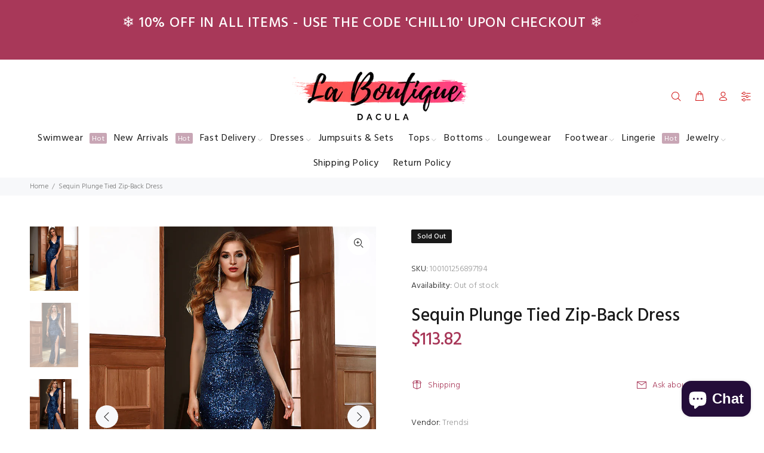

--- FILE ---
content_type: text/javascript; charset=utf-8
request_url: https://www.laboutiquedacula.com/products/sequin-plunge-tied-zip-back-dress.js
body_size: 981
content:
{"id":7798729605371,"title":"Sequin Plunge Tied Zip-Back Dress","handle":"sequin-plunge-tied-zip-back-dress","description":"\u003cul\u003e\n\u003cli\u003eType: Formal \u0026amp; evening dresses\u003c\/li\u003e\n\u003cli\u003eSizing category: Regular\u003c\/li\u003e\n\u003cli\u003ePicture style: Studio\u003c\/li\u003e\n\u003cli\u003ePattern type: Solid\u003c\/li\u003e\n\u003cli\u003eStyle: Bold, chic, classy\u003c\/li\u003e\n\u003cli\u003eFeatures: Split, tie, zipper\u003c\/li\u003e\n\u003cli\u003eNeckline: Plunge\u003c\/li\u003e\n\u003cli\u003eLength: Floor length\u003c\/li\u003e\n\u003cli\u003eSleeve length: Sleeveless\u003c\/li\u003e\n\u003cli\u003eSleeve type: Sleeveless\u003c\/li\u003e\n\u003cli\u003eMaterial: 100% polyester\u003c\/li\u003e\n\u003cli\u003eStretch: No stretch\u003c\/li\u003e\n\u003cli\u003eSheer: No\u003c\/li\u003e\n\u003cli\u003eBody: Lined\u003c\/li\u003e\n\u003cli\u003eCare instructions: Machine wash cold. Tumble dry low.\u003c\/li\u003e\n\u003cli\u003eImported\u003c\/li\u003e\n\u003cli\u003eProduct measurements:\u003c\/li\u003e\n\u003c\/ul\u003e\u003cp style=\"padding-left: 40px;\"\u003eXS: length 62 in, bust 33 in, waist 24 in, hip 29 in\u003c\/p\u003e\u003cp style=\"padding-left: 40px;\"\u003eS: length 62 in, bust 34 in, waist 26 in, hip 30 in\u003c\/p\u003e\u003cp style=\"padding-left: 40px;\"\u003eM: length 62 in, bust 36 in, waist 27 in, hip 32 in\u003c\/p\u003e\u003cp style=\"padding-left: 40px;\"\u003eL: length 63 in, bust 38 in, waist 29 in, hip 34 in\u003c\/p\u003e\u003cp\u003eLOVE\u0026amp;LEMONADE was founded in August 2015 and is now a trend-setting women's fashion brand that is dedicated to providing fashion-forward formal and evening wear for women.\u003c\/p\u003e","published_at":"2022-07-31T15:44:02-04:00","created_at":"2022-07-31T15:44:08-04:00","vendor":"Trendsi","type":"Formal Gowns","tags":["blue","L","LOVE\u0026LEMONADE","M","S","Shipping Delay 01\/14\/2023 - 02\/01\/2023","XS"],"price":11382,"price_min":11382,"price_max":11382,"available":false,"price_varies":false,"compare_at_price":null,"compare_at_price_min":0,"compare_at_price_max":0,"compare_at_price_varies":false,"variants":[{"id":43398147932411,"title":"Indigo \/ XS","option1":"Indigo","option2":"XS","option3":null,"sku":"100101256897194","requires_shipping":true,"taxable":true,"featured_image":{"id":37922752102651,"product_id":7798729605371,"position":2,"created_at":"2022-07-31T15:44:08-04:00","updated_at":"2022-07-31T15:44:08-04:00","alt":null,"width":1340,"height":1785,"src":"https:\/\/cdn.shopify.com\/s\/files\/1\/1998\/1021\/products\/f028537bf3fd45638ad3c275a486ac08-Max.jpg?v=1659296648","variant_ids":[43398147932411,43398147965179,43398148030715,43398148063483]},"available":false,"name":"Sequin Plunge Tied Zip-Back Dress - Indigo \/ XS","public_title":"Indigo \/ XS","options":["Indigo","XS"],"price":11382,"weight":624,"compare_at_price":null,"inventory_management":"shopify","barcode":null,"featured_media":{"alt":null,"id":30495609979131,"position":2,"preview_image":{"aspect_ratio":0.751,"height":1785,"width":1340,"src":"https:\/\/cdn.shopify.com\/s\/files\/1\/1998\/1021\/products\/f028537bf3fd45638ad3c275a486ac08-Max.jpg?v=1659296648"}},"requires_selling_plan":false,"selling_plan_allocations":[]},{"id":43398147965179,"title":"Indigo \/ S","option1":"Indigo","option2":"S","option3":null,"sku":"100101256899549","requires_shipping":true,"taxable":true,"featured_image":{"id":37922752102651,"product_id":7798729605371,"position":2,"created_at":"2022-07-31T15:44:08-04:00","updated_at":"2022-07-31T15:44:08-04:00","alt":null,"width":1340,"height":1785,"src":"https:\/\/cdn.shopify.com\/s\/files\/1\/1998\/1021\/products\/f028537bf3fd45638ad3c275a486ac08-Max.jpg?v=1659296648","variant_ids":[43398147932411,43398147965179,43398148030715,43398148063483]},"available":false,"name":"Sequin Plunge Tied Zip-Back Dress - Indigo \/ S","public_title":"Indigo \/ S","options":["Indigo","S"],"price":11382,"weight":624,"compare_at_price":null,"inventory_management":"shopify","barcode":null,"featured_media":{"alt":null,"id":30495609979131,"position":2,"preview_image":{"aspect_ratio":0.751,"height":1785,"width":1340,"src":"https:\/\/cdn.shopify.com\/s\/files\/1\/1998\/1021\/products\/f028537bf3fd45638ad3c275a486ac08-Max.jpg?v=1659296648"}},"requires_selling_plan":false,"selling_plan_allocations":[]},{"id":43398148030715,"title":"Indigo \/ M","option1":"Indigo","option2":"M","option3":null,"sku":"100101256896375","requires_shipping":true,"taxable":true,"featured_image":{"id":37922752102651,"product_id":7798729605371,"position":2,"created_at":"2022-07-31T15:44:08-04:00","updated_at":"2022-07-31T15:44:08-04:00","alt":null,"width":1340,"height":1785,"src":"https:\/\/cdn.shopify.com\/s\/files\/1\/1998\/1021\/products\/f028537bf3fd45638ad3c275a486ac08-Max.jpg?v=1659296648","variant_ids":[43398147932411,43398147965179,43398148030715,43398148063483]},"available":false,"name":"Sequin Plunge Tied Zip-Back Dress - Indigo \/ M","public_title":"Indigo \/ M","options":["Indigo","M"],"price":11382,"weight":624,"compare_at_price":null,"inventory_management":"shopify","barcode":null,"featured_media":{"alt":null,"id":30495609979131,"position":2,"preview_image":{"aspect_ratio":0.751,"height":1785,"width":1340,"src":"https:\/\/cdn.shopify.com\/s\/files\/1\/1998\/1021\/products\/f028537bf3fd45638ad3c275a486ac08-Max.jpg?v=1659296648"}},"requires_selling_plan":false,"selling_plan_allocations":[]},{"id":43398148063483,"title":"Indigo \/ L","option1":"Indigo","option2":"L","option3":null,"sku":"100101256891095","requires_shipping":true,"taxable":true,"featured_image":{"id":37922752102651,"product_id":7798729605371,"position":2,"created_at":"2022-07-31T15:44:08-04:00","updated_at":"2022-07-31T15:44:08-04:00","alt":null,"width":1340,"height":1785,"src":"https:\/\/cdn.shopify.com\/s\/files\/1\/1998\/1021\/products\/f028537bf3fd45638ad3c275a486ac08-Max.jpg?v=1659296648","variant_ids":[43398147932411,43398147965179,43398148030715,43398148063483]},"available":false,"name":"Sequin Plunge Tied Zip-Back Dress - Indigo \/ L","public_title":"Indigo \/ L","options":["Indigo","L"],"price":11382,"weight":624,"compare_at_price":null,"inventory_management":"shopify","barcode":null,"featured_media":{"alt":null,"id":30495609979131,"position":2,"preview_image":{"aspect_ratio":0.751,"height":1785,"width":1340,"src":"https:\/\/cdn.shopify.com\/s\/files\/1\/1998\/1021\/products\/f028537bf3fd45638ad3c275a486ac08-Max.jpg?v=1659296648"}},"requires_selling_plan":false,"selling_plan_allocations":[]}],"images":["\/\/cdn.shopify.com\/s\/files\/1\/1998\/1021\/products\/4498ce6997914170afb5a9c6d6ad2cc5-Max.jpg?v=1659296648","\/\/cdn.shopify.com\/s\/files\/1\/1998\/1021\/products\/f028537bf3fd45638ad3c275a486ac08-Max.jpg?v=1659296648","\/\/cdn.shopify.com\/s\/files\/1\/1998\/1021\/products\/dbf1e08d1c2b47b0844701bd741ee629-Max.jpg?v=1659296648","\/\/cdn.shopify.com\/s\/files\/1\/1998\/1021\/products\/eec03149379f4e82bce3829db7afca00-Max.jpg?v=1659296648"],"featured_image":"\/\/cdn.shopify.com\/s\/files\/1\/1998\/1021\/products\/4498ce6997914170afb5a9c6d6ad2cc5-Max.jpg?v=1659296648","options":[{"name":"Color","position":1,"values":["Indigo"]},{"name":"Size","position":2,"values":["XS","S","M","L"]}],"url":"\/products\/sequin-plunge-tied-zip-back-dress","media":[{"alt":null,"id":30495609946363,"position":1,"preview_image":{"aspect_ratio":0.751,"height":1785,"width":1340,"src":"https:\/\/cdn.shopify.com\/s\/files\/1\/1998\/1021\/products\/4498ce6997914170afb5a9c6d6ad2cc5-Max.jpg?v=1659296648"},"aspect_ratio":0.751,"height":1785,"media_type":"image","src":"https:\/\/cdn.shopify.com\/s\/files\/1\/1998\/1021\/products\/4498ce6997914170afb5a9c6d6ad2cc5-Max.jpg?v=1659296648","width":1340},{"alt":null,"id":30495609979131,"position":2,"preview_image":{"aspect_ratio":0.751,"height":1785,"width":1340,"src":"https:\/\/cdn.shopify.com\/s\/files\/1\/1998\/1021\/products\/f028537bf3fd45638ad3c275a486ac08-Max.jpg?v=1659296648"},"aspect_ratio":0.751,"height":1785,"media_type":"image","src":"https:\/\/cdn.shopify.com\/s\/files\/1\/1998\/1021\/products\/f028537bf3fd45638ad3c275a486ac08-Max.jpg?v=1659296648","width":1340},{"alt":null,"id":30495610011899,"position":3,"preview_image":{"aspect_ratio":0.751,"height":1785,"width":1340,"src":"https:\/\/cdn.shopify.com\/s\/files\/1\/1998\/1021\/products\/dbf1e08d1c2b47b0844701bd741ee629-Max.jpg?v=1659296648"},"aspect_ratio":0.751,"height":1785,"media_type":"image","src":"https:\/\/cdn.shopify.com\/s\/files\/1\/1998\/1021\/products\/dbf1e08d1c2b47b0844701bd741ee629-Max.jpg?v=1659296648","width":1340},{"alt":null,"id":30495610044667,"position":4,"preview_image":{"aspect_ratio":0.751,"height":1785,"width":1340,"src":"https:\/\/cdn.shopify.com\/s\/files\/1\/1998\/1021\/products\/eec03149379f4e82bce3829db7afca00-Max.jpg?v=1659296648"},"aspect_ratio":0.751,"height":1785,"media_type":"image","src":"https:\/\/cdn.shopify.com\/s\/files\/1\/1998\/1021\/products\/eec03149379f4e82bce3829db7afca00-Max.jpg?v=1659296648","width":1340}],"requires_selling_plan":false,"selling_plan_groups":[]}

--- FILE ---
content_type: text/javascript; charset=utf-8
request_url: https://www.laboutiquedacula.com/products/sequin-plunge-tied-zip-back-dress.js
body_size: 1047
content:
{"id":7798729605371,"title":"Sequin Plunge Tied Zip-Back Dress","handle":"sequin-plunge-tied-zip-back-dress","description":"\u003cul\u003e\n\u003cli\u003eType: Formal \u0026amp; evening dresses\u003c\/li\u003e\n\u003cli\u003eSizing category: Regular\u003c\/li\u003e\n\u003cli\u003ePicture style: Studio\u003c\/li\u003e\n\u003cli\u003ePattern type: Solid\u003c\/li\u003e\n\u003cli\u003eStyle: Bold, chic, classy\u003c\/li\u003e\n\u003cli\u003eFeatures: Split, tie, zipper\u003c\/li\u003e\n\u003cli\u003eNeckline: Plunge\u003c\/li\u003e\n\u003cli\u003eLength: Floor length\u003c\/li\u003e\n\u003cli\u003eSleeve length: Sleeveless\u003c\/li\u003e\n\u003cli\u003eSleeve type: Sleeveless\u003c\/li\u003e\n\u003cli\u003eMaterial: 100% polyester\u003c\/li\u003e\n\u003cli\u003eStretch: No stretch\u003c\/li\u003e\n\u003cli\u003eSheer: No\u003c\/li\u003e\n\u003cli\u003eBody: Lined\u003c\/li\u003e\n\u003cli\u003eCare instructions: Machine wash cold. Tumble dry low.\u003c\/li\u003e\n\u003cli\u003eImported\u003c\/li\u003e\n\u003cli\u003eProduct measurements:\u003c\/li\u003e\n\u003c\/ul\u003e\u003cp style=\"padding-left: 40px;\"\u003eXS: length 62 in, bust 33 in, waist 24 in, hip 29 in\u003c\/p\u003e\u003cp style=\"padding-left: 40px;\"\u003eS: length 62 in, bust 34 in, waist 26 in, hip 30 in\u003c\/p\u003e\u003cp style=\"padding-left: 40px;\"\u003eM: length 62 in, bust 36 in, waist 27 in, hip 32 in\u003c\/p\u003e\u003cp style=\"padding-left: 40px;\"\u003eL: length 63 in, bust 38 in, waist 29 in, hip 34 in\u003c\/p\u003e\u003cp\u003eLOVE\u0026amp;LEMONADE was founded in August 2015 and is now a trend-setting women's fashion brand that is dedicated to providing fashion-forward formal and evening wear for women.\u003c\/p\u003e","published_at":"2022-07-31T15:44:02-04:00","created_at":"2022-07-31T15:44:08-04:00","vendor":"Trendsi","type":"Formal Gowns","tags":["blue","L","LOVE\u0026LEMONADE","M","S","Shipping Delay 01\/14\/2023 - 02\/01\/2023","XS"],"price":11382,"price_min":11382,"price_max":11382,"available":false,"price_varies":false,"compare_at_price":null,"compare_at_price_min":0,"compare_at_price_max":0,"compare_at_price_varies":false,"variants":[{"id":43398147932411,"title":"Indigo \/ XS","option1":"Indigo","option2":"XS","option3":null,"sku":"100101256897194","requires_shipping":true,"taxable":true,"featured_image":{"id":37922752102651,"product_id":7798729605371,"position":2,"created_at":"2022-07-31T15:44:08-04:00","updated_at":"2022-07-31T15:44:08-04:00","alt":null,"width":1340,"height":1785,"src":"https:\/\/cdn.shopify.com\/s\/files\/1\/1998\/1021\/products\/f028537bf3fd45638ad3c275a486ac08-Max.jpg?v=1659296648","variant_ids":[43398147932411,43398147965179,43398148030715,43398148063483]},"available":false,"name":"Sequin Plunge Tied Zip-Back Dress - Indigo \/ XS","public_title":"Indigo \/ XS","options":["Indigo","XS"],"price":11382,"weight":624,"compare_at_price":null,"inventory_management":"shopify","barcode":null,"featured_media":{"alt":null,"id":30495609979131,"position":2,"preview_image":{"aspect_ratio":0.751,"height":1785,"width":1340,"src":"https:\/\/cdn.shopify.com\/s\/files\/1\/1998\/1021\/products\/f028537bf3fd45638ad3c275a486ac08-Max.jpg?v=1659296648"}},"requires_selling_plan":false,"selling_plan_allocations":[]},{"id":43398147965179,"title":"Indigo \/ S","option1":"Indigo","option2":"S","option3":null,"sku":"100101256899549","requires_shipping":true,"taxable":true,"featured_image":{"id":37922752102651,"product_id":7798729605371,"position":2,"created_at":"2022-07-31T15:44:08-04:00","updated_at":"2022-07-31T15:44:08-04:00","alt":null,"width":1340,"height":1785,"src":"https:\/\/cdn.shopify.com\/s\/files\/1\/1998\/1021\/products\/f028537bf3fd45638ad3c275a486ac08-Max.jpg?v=1659296648","variant_ids":[43398147932411,43398147965179,43398148030715,43398148063483]},"available":false,"name":"Sequin Plunge Tied Zip-Back Dress - Indigo \/ S","public_title":"Indigo \/ S","options":["Indigo","S"],"price":11382,"weight":624,"compare_at_price":null,"inventory_management":"shopify","barcode":null,"featured_media":{"alt":null,"id":30495609979131,"position":2,"preview_image":{"aspect_ratio":0.751,"height":1785,"width":1340,"src":"https:\/\/cdn.shopify.com\/s\/files\/1\/1998\/1021\/products\/f028537bf3fd45638ad3c275a486ac08-Max.jpg?v=1659296648"}},"requires_selling_plan":false,"selling_plan_allocations":[]},{"id":43398148030715,"title":"Indigo \/ M","option1":"Indigo","option2":"M","option3":null,"sku":"100101256896375","requires_shipping":true,"taxable":true,"featured_image":{"id":37922752102651,"product_id":7798729605371,"position":2,"created_at":"2022-07-31T15:44:08-04:00","updated_at":"2022-07-31T15:44:08-04:00","alt":null,"width":1340,"height":1785,"src":"https:\/\/cdn.shopify.com\/s\/files\/1\/1998\/1021\/products\/f028537bf3fd45638ad3c275a486ac08-Max.jpg?v=1659296648","variant_ids":[43398147932411,43398147965179,43398148030715,43398148063483]},"available":false,"name":"Sequin Plunge Tied Zip-Back Dress - Indigo \/ M","public_title":"Indigo \/ M","options":["Indigo","M"],"price":11382,"weight":624,"compare_at_price":null,"inventory_management":"shopify","barcode":null,"featured_media":{"alt":null,"id":30495609979131,"position":2,"preview_image":{"aspect_ratio":0.751,"height":1785,"width":1340,"src":"https:\/\/cdn.shopify.com\/s\/files\/1\/1998\/1021\/products\/f028537bf3fd45638ad3c275a486ac08-Max.jpg?v=1659296648"}},"requires_selling_plan":false,"selling_plan_allocations":[]},{"id":43398148063483,"title":"Indigo \/ L","option1":"Indigo","option2":"L","option3":null,"sku":"100101256891095","requires_shipping":true,"taxable":true,"featured_image":{"id":37922752102651,"product_id":7798729605371,"position":2,"created_at":"2022-07-31T15:44:08-04:00","updated_at":"2022-07-31T15:44:08-04:00","alt":null,"width":1340,"height":1785,"src":"https:\/\/cdn.shopify.com\/s\/files\/1\/1998\/1021\/products\/f028537bf3fd45638ad3c275a486ac08-Max.jpg?v=1659296648","variant_ids":[43398147932411,43398147965179,43398148030715,43398148063483]},"available":false,"name":"Sequin Plunge Tied Zip-Back Dress - Indigo \/ L","public_title":"Indigo \/ L","options":["Indigo","L"],"price":11382,"weight":624,"compare_at_price":null,"inventory_management":"shopify","barcode":null,"featured_media":{"alt":null,"id":30495609979131,"position":2,"preview_image":{"aspect_ratio":0.751,"height":1785,"width":1340,"src":"https:\/\/cdn.shopify.com\/s\/files\/1\/1998\/1021\/products\/f028537bf3fd45638ad3c275a486ac08-Max.jpg?v=1659296648"}},"requires_selling_plan":false,"selling_plan_allocations":[]}],"images":["\/\/cdn.shopify.com\/s\/files\/1\/1998\/1021\/products\/4498ce6997914170afb5a9c6d6ad2cc5-Max.jpg?v=1659296648","\/\/cdn.shopify.com\/s\/files\/1\/1998\/1021\/products\/f028537bf3fd45638ad3c275a486ac08-Max.jpg?v=1659296648","\/\/cdn.shopify.com\/s\/files\/1\/1998\/1021\/products\/dbf1e08d1c2b47b0844701bd741ee629-Max.jpg?v=1659296648","\/\/cdn.shopify.com\/s\/files\/1\/1998\/1021\/products\/eec03149379f4e82bce3829db7afca00-Max.jpg?v=1659296648"],"featured_image":"\/\/cdn.shopify.com\/s\/files\/1\/1998\/1021\/products\/4498ce6997914170afb5a9c6d6ad2cc5-Max.jpg?v=1659296648","options":[{"name":"Color","position":1,"values":["Indigo"]},{"name":"Size","position":2,"values":["XS","S","M","L"]}],"url":"\/products\/sequin-plunge-tied-zip-back-dress","media":[{"alt":null,"id":30495609946363,"position":1,"preview_image":{"aspect_ratio":0.751,"height":1785,"width":1340,"src":"https:\/\/cdn.shopify.com\/s\/files\/1\/1998\/1021\/products\/4498ce6997914170afb5a9c6d6ad2cc5-Max.jpg?v=1659296648"},"aspect_ratio":0.751,"height":1785,"media_type":"image","src":"https:\/\/cdn.shopify.com\/s\/files\/1\/1998\/1021\/products\/4498ce6997914170afb5a9c6d6ad2cc5-Max.jpg?v=1659296648","width":1340},{"alt":null,"id":30495609979131,"position":2,"preview_image":{"aspect_ratio":0.751,"height":1785,"width":1340,"src":"https:\/\/cdn.shopify.com\/s\/files\/1\/1998\/1021\/products\/f028537bf3fd45638ad3c275a486ac08-Max.jpg?v=1659296648"},"aspect_ratio":0.751,"height":1785,"media_type":"image","src":"https:\/\/cdn.shopify.com\/s\/files\/1\/1998\/1021\/products\/f028537bf3fd45638ad3c275a486ac08-Max.jpg?v=1659296648","width":1340},{"alt":null,"id":30495610011899,"position":3,"preview_image":{"aspect_ratio":0.751,"height":1785,"width":1340,"src":"https:\/\/cdn.shopify.com\/s\/files\/1\/1998\/1021\/products\/dbf1e08d1c2b47b0844701bd741ee629-Max.jpg?v=1659296648"},"aspect_ratio":0.751,"height":1785,"media_type":"image","src":"https:\/\/cdn.shopify.com\/s\/files\/1\/1998\/1021\/products\/dbf1e08d1c2b47b0844701bd741ee629-Max.jpg?v=1659296648","width":1340},{"alt":null,"id":30495610044667,"position":4,"preview_image":{"aspect_ratio":0.751,"height":1785,"width":1340,"src":"https:\/\/cdn.shopify.com\/s\/files\/1\/1998\/1021\/products\/eec03149379f4e82bce3829db7afca00-Max.jpg?v=1659296648"},"aspect_ratio":0.751,"height":1785,"media_type":"image","src":"https:\/\/cdn.shopify.com\/s\/files\/1\/1998\/1021\/products\/eec03149379f4e82bce3829db7afca00-Max.jpg?v=1659296648","width":1340}],"requires_selling_plan":false,"selling_plan_groups":[]}